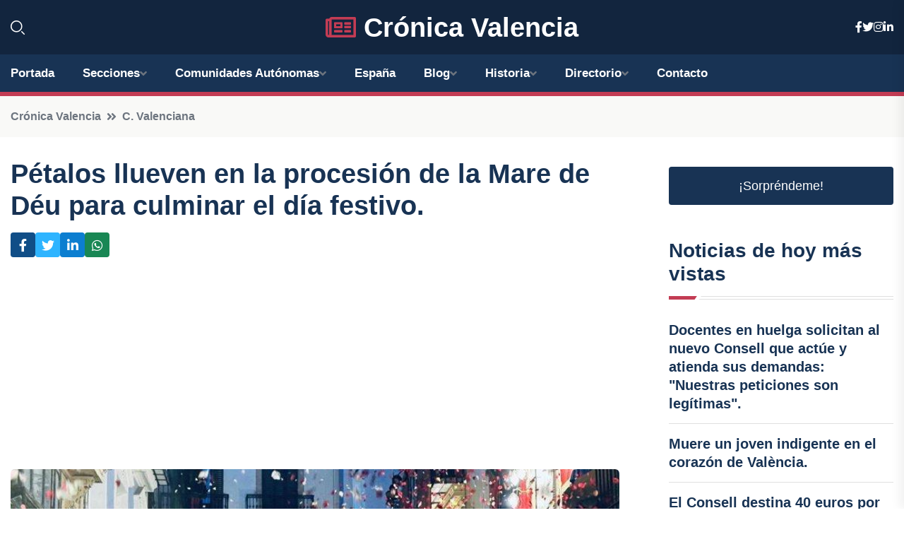

--- FILE ---
content_type: text/html; charset=UTF-8
request_url: https://cronicavalencia.es/petalos-llueven-en-la-procesion-de-la-mare-de-deu-para-culminar-el-dia-festivo
body_size: 7921
content:


 <!DOCTYPE html>
<html lang="es">
<head>
	    <title>Pétalos llueven en la procesión de la Mare de Déu para culminar el día festivo.</title>
		<!--meta-->
		<meta charset="UTF-8">
		<meta name="viewport" content="width=device-width, initial-scale=1, maximum-scale=5">
		<base href="https://cronicavalencia.es/">
		        <meta  name="description" content="La 'Geperudeta' deslumbra con la restauración del Manto del Año Mariano Universal de 1954
VALÈNCIA, 12 May.
La festividad de la Mare de Déu dels Desemparats...">
	<!--metas-->
								
<meta property="og:type" content="article">
<meta property="og:title" content="Pétalos llueven en la procesión de la Mare de Déu para culminar el día festivo.">
<meta property="og:description" content="La 'Geperudeta' deslumbra con la restauración del Manto del Año Mariano Universal de 1954
VALÈNCIA, 12 May.
La festividad de la Mare de Déu dels Desemparats...">
<meta property="og:url" content="https://cronicavalencia.es/petalos-llueven-en-la-procesion-de-la-mare-de-deu-para-culminar-el-dia-festivo">
<meta property="og:site_name" content="cronicavalencia.es">
<meta property="article:publisher" content="cronicavalencia.es">
<meta property="article:author" content="cronicavalencia.es">
<meta property="article:published_time" content="2024-05-12T22:52:13+02:00">
<meta property="article:modified_time" content="2024-05-12T22:52:13+02:00">
<meta property="og:updated_time" content="2024-05-12T22:52:13+02:00">
<meta property="og:image" content="https://cronicavalencia.es/imagen-aHR0cHM6Ly9pbWcuZXVyb3BhcHJlc3MuZXMvZm90b3dlYi9mb3Rvbm90aWNpYV8yMDI0MDUxMjIyMDExMl8xMjAwLmpwZw,,.jpg">
<meta property="og:image:secure_url" content="https://cronicavalencia.es/imagen-aHR0cHM6Ly9pbWcuZXVyb3BhcHJlc3MuZXMvZm90b3dlYi9mb3Rvbm90aWNpYV8yMDI0MDUxMjIyMDExMl8xMjAwLmpwZw,,.jpg">
<meta property="og:image:width" content="1200">
<meta property="og:image:height" content="800">
<meta name="twitter:card" content="summary_large_image">
<meta name="twitter:description" content="La 'Geperudeta' deslumbra con la restauración del Manto del Año Mariano Universal de 1954
VALÈNCIA, 12 May.
La festividad de la Mare de Déu dels Desemparats...">
<meta name="twitter:title" content="Pétalos llueven en la procesión de la Mare de Déu para culminar el día festivo.">
<meta name="twitter:site" content="cronicavalencia.es">
<meta name="twitter:image" content="https://cronicavalencia.es/imagen-aHR0cHM6Ly9pbWcuZXVyb3BhcHJlc3MuZXMvZm90b3dlYi9mb3Rvbm90aWNpYV8yMDI0MDUxMjIyMDExMl8xMjAwLmpwZw,,.jpg">
<meta name="twitter:creator" content="cronicavalencia.es">

		<!--style-->

	

	<!--favicon-->
<link rel="apple-touch-icon" sizes="57x57" href="logos/faviconcronica/apple-icon-57x57.png">
<link rel="apple-touch-icon" sizes="60x60" href="logos/faviconcronica/apple-icon-60x60.png">
<link rel="apple-touch-icon" sizes="72x72" href="logos/faviconcronica/apple-icon-72x72.png">
<link rel="apple-touch-icon" sizes="76x76" href="logos/faviconcronica/apple-icon-76x76.png">
<link rel="apple-touch-icon" sizes="114x114" href="logos/faviconcronica/apple-icon-114x114.png">
<link rel="apple-touch-icon" sizes="120x120" href="logos/faviconcronica/apple-icon-120x120.png">
<link rel="apple-touch-icon" sizes="144x144" href="logos/faviconcronica/apple-icon-144x144.png">
<link rel="apple-touch-icon" sizes="152x152" href="logos/faviconcronica/apple-icon-152x152.png">
<link rel="apple-touch-icon" sizes="180x180" href="logos/faviconcronica/apple-icon-180x180.png">
<link rel="icon" type="image/png" sizes="192x192"  href="logos/faviconcronica/android-icon-192x192.png">
<link rel="icon" type="image/png" sizes="32x32" href="logos/faviconcronica/favicon-32x32.png">
<link rel="icon" type="image/png" sizes="96x96" href="logos/faviconcronica/favicon-96x96.png">
<link rel="icon" type="image/png" sizes="16x16" href="logos/faviconcronica/favicon-16x16.png">
<link rel="manifest" href="logos/faviconcronica/manifest.json">
<meta name="msapplication-TileColor" content="#ffffff">
<meta name="msapplication-TileImage" content="logos/faviconcronica/ms-icon-144x144.png">
<meta name="theme-color" content="#ffffff">


<link rel="stylesheet" href="assets/css/bootstrap.min.css">

        <link rel="stylesheet" href="assets/css/fontawesome-all.min.css">
        <link rel="stylesheet" href="assets/css/flaticon.css">
		<link rel="stylesheet" href="assets/css/default.css">
        <link rel="stylesheet" href="assets/css/style.css">
        <link rel="stylesheet" href="assets/css/responsive.css">

		<style>
			:root { --tg-primary-color: #C33C54}




svg {
  display: block;

  margin:-5px 0 -5px;
}



.adsbygoogle, .google-auto-placed{
  display: flex;
  justify-content: center;
  align-items: center;
  min-height: 380px;

}


@media(min-width: 500px) {
  .adsbygoogle, .google-auto-placed {
  display: flex;
  justify-content: center;
  align-items: center;
  min-height: 280px;

}
}

.adsbygoogle-noablate{
  min-height: 126px!important;
}

.column-order {
  --count: 2;
  column-count: var(--count);
  column-gap: 10%;
}

.column-order>div {
  width: 100%;
}

@media screen and (max-width: 992px) {
  .column-order {
    --count: 2;
  }
}

@media screen and (max-width: 576px) {
  .column-order {
    --count: 1;
  }
}


			</style>

<script async src="https://pagead2.googlesyndication.com/pagead/js/adsbygoogle.js?client=ca-pub-8178564232918506"
     crossorigin="anonymous"></script>
<link rel="canonical" href="https://cronicavalencia.es/petalos-llueven-en-la-procesion-de-la-mare-de-deu-para-culminar-el-dia-festivo">

</head><script type="application/ld+json">
{
   "@context": "https://schema.org",
   "@type": "NewsArticle",
   "url": "https://cronicavalencia.es/petalos-llueven-en-la-procesion-de-la-mare-de-deu-para-culminar-el-dia-festivo",
   "publisher":{
      "@type":"Organization",
      "name":"Crónica Valencia"
    
   },
   "headline": "Pétalos llueven en la procesión de la Mare de Déu para culminar el día festivo.",
   "mainEntityOfPage": "https://cronicavalencia.es/petalos-llueven-en-la-procesion-de-la-mare-de-deu-para-culminar-el-dia-festivo",
   "articleBody": "",
   "image":[
    ""
   ],
   "datePublished":"2024-05-12T22:52:13+02:00"
}
</script>

<script type="application/ld+json">{
    "@context": "https://schema.org/",
    "@type": "CreativeWorkSeries",
    "name": "Pétalos llueven en la procesión de la Mare de Déu para culminar el día festivo.",
    "aggregateRating": {
        "@type": "AggregateRating",
        "ratingValue": "5",
        "bestRating": "5",
        "ratingCount": ""
    }}
</script>

       
                      
<body>

<!-- preloader -->
<div id="preloader">
    <div class="loader-inner">
        <div id="loader">
            <h2 id="bg-loader">Crónica Valencia<span>.</span></h2>
            <h2 id="fg-loader">Crónica Valencia<span>.</span></h2>
        </div>
    </div>
</div>
<!-- preloader-end -->



<!-- Scroll-top -->
<button class="scroll-top scroll-to-target" data-target="html">
    <i class="fas fa-angle-up"></i>
</button>
<!-- Scroll-top-end-->

<!-- header-area -->
<header class="header-style-five">
    <div id="header-fixed-height"></div>
    <div class="header-logo-area-three">
        <div class="container">
            <div class="row align-items-center">
                <div class="col-lg-2">
                    <div class="hl-left-side-three">
                                           <div class="header-search">
                            <a href="https://cronicavalencia.es/petalos-llueven-en-la-procesion-de-la-mare-de-deu-para-culminar-el-dia-festivo#" class="search-open-btn"><i class="flaticon-search"></i></a>
                        </div>
                                            </div>
                </div>




                <div class="col-lg-8">
                    <div class="logo text-center">
                        
                    <a href="https://cronicavalencia.es"><i class="far fa-newspaper" style="color: var(--tg-primary-color);"></i>&nbsp;Crónica Valencia</a>
                    </div>
                </div>
                <div class="col-lg-2">
                    <div class="header-top-social">
                        <ul class="list-wrap">
                            <li><a href="#"><i class="fab fa-facebook-f"></i></a></li>
                            <li><a href="#"><i class="fab fa-twitter"></i></a></li>
                            <li><a href="#"><i class="fab fa-instagram"></i></a></li>
                            <li><a href="#"><i class="fab fa-linkedin-in"></i></a></li>
                        </ul>
                    </div>
                </div>
            </div>
        </div>
    </div>
    <div id="sticky-header" class="menu-area menu-style-two menu-style-five">
        <div class="container">
            <div class="row">
                <div class="col-12">
                    <div class="menu-wrap">
                        <div class="row align-items-center">
                      
                                <div class="logo d-none">
                                    <a href="https://cronicavalencia.es">Crónica Valencia</a>
                                </div>
                                <div class="navbar-wrap main-menu d-none d-lg-flex">
                                    <ul class="navigation">
                               
                    
                                    <li><a href="https://cronicavalencia.es">Portada</a></li>
          
              
       
              
                        <li class="menu-item-has-children"><a href="https://cronicavalencia.es/petalos-llueven-en-la-procesion-de-la-mare-de-deu-para-culminar-el-dia-festivo#">Secciones</a>
                        <ul class="sub-menu">
                          <li><a href="alicante">Alicante</a></li>
    <li><a href="castellon">Castellón</a></li>
    <li><a href="valencia">Valencia</a></li>
                                 </ul>
                    
                </li>
         

                                        
                                            <li class="menu-item-has-children"><a href="https://cronicavalencia.es/petalos-llueven-en-la-procesion-de-la-mare-de-deu-para-culminar-el-dia-festivo#">Comunidades Autónomas</a>
                        <ul class="sub-menu">
                             <li><a  href="https://cronicaespaña.es">España</a></li>
                 <li><a  href="https://cronicaandalucia.es">Andalucía</a></li>
                 <li><a  href="https://cronicaaragon.es">Aragón</a></li>
                 <li><a  href="https://cronicaasturias.es">Asturias</a></li>
                 <li><a  href="https://cronicabaleares.es">Baleares</a></li>
                 <li><a  href="https://cronicacanarias.es">Canarias</a></li>
                 <li><a  href="https://cronicacantabria.es">Cantabria</a></li>
                 <li><a  href="https://cronicacastillalamancha.es">Castilla La-Mancha</a></li>
                 <li><a  href="https://cronicacastillayleon.es">Castilla y León</a></li>
                 <li><a  href="https://cronicacataluna.es">Cataluña</a></li>
                 <li><a  href="https://cronicaextremadura.es">Extremadura</a></li>
                 <li><a  href="https://cronicagalicia.es">Galicia</a></li>
                 <li><a  href="https://cronicalarioja.es">La Rioja</a></li>
                 <li><a  href="https://cronicamadrid.es">Madrid</a></li>
                 <li><a  href="https://cronicamurcia.es">Murcia</a></li>
                 <li><a  href="https://cronicanavarra.es">Navarra</a></li>
                 <li><a  href="https://cronicapaisvasco.es">País Vasco</a></li>
                 <li><a  href="https://cronicavalencia.es">Comunidad Valenciana</a></li>
                               </ul>
                    
                </li>
                
                                        <li><a href="https://24hespaña.es">España</a></li>
            
            <li class="menu-item-has-children"><a href="https://cronicavalencia.es/blog">Blog</a>
            <ul class="sub-menu">
            
                            <li><a href="blog">Portada</a></li>

    <li><a href="blog/historia">Historia</a></li>
    
    <li><a href="blog/cultura">Cultura</a></li>
    
    <li><a href="blog/gastronomia">Gastronomía</a></li>
    
    <li><a href="blog/fiestas">Fiestas</a></li>
    
    <li><a href="blog/deportes">Deportes</a></li>
    
    <li><a href="blog/turismo">Turismo</a></li>
                        
                </ul>
                        </li>

                        <li class="menu-item-has-children"><a href="https://cronicavalencia.es/historia">Historia</a>
            <ul class="sub-menu">
                        
    <li><a href="historia/fundacion-de-valencia">Fundación de Valencia</a></li>
    
    <li><a href="historia/epoca-de-dominacion-romana">Época de dominación romana</a></li>
    
    <li><a href="historia/dominacion-visigoda">Dominación visigoda</a></li>
    
    <li><a href="historia/islamizacion-de-la-ciudad">Islamización de la ciudad</a></li>
    
    <li><a href="historia/conquista-cristiana-de-valencia">Conquista cristiana de Valencia</a></li>
    
    <li><a href="historia/epoca-de-la-reconquista">Época de la Reconquista</a></li>
    
    <li><a href="historia/edad-media-en-valencia">Edad Media en Valencia</a></li>
    
    <li><a href="historia/epoca-de-los-reyes-catolicos">Época de los Reyes Católicos</a></li>
    
    <li><a href="historia/siglo-de-oro-valenciano">Siglo de Oro valenciano</a></li>
    
    <li><a href="historia/siglos-de-cambios-politicos-y-sociales">Siglos de cambios políticos y sociales</a></li>
    
    <li><a href="historia/siglo-xix-y-la-industrializacion-de-valencia">Siglo XIX y la industrialización de Valencia</a></li>
    
    <li><a href="historia/siglo-xx-y-la-guerra-civil-espanola">Siglo XX y la Guerra Civil española</a></li>
    
    <li><a href="historia/valencia-en-la-actualidad">Valencia en la actualidad</a></li>
    </ul></li>


<li class="menu-item-has-children"><a href="https://cronicavalencia.es/petalos-llueven-en-la-procesion-de-la-mare-de-deu-para-culminar-el-dia-festivo#">Directorio</a>
                        <ul class="sub-menu">
                          <li><a href="https://cronicavalencia.es/directorio/alicante">Empresas de Alicante</a></li>
    <li><a href="https://cronicavalencia.es/directorio/castellon">Empresas de Castellón</a></li>
    <li><a href="https://cronicavalencia.es/directorio/valencia">Empresas de Valencia</a></li>
          
                       </ul>
                    
                </li>



                                        <li><a href="https://cronicavalencia.es/contacto">Contacto</a></li>
                                    </ul>
                                </div>
                    
                        </div>
                        <div class="mobile-nav-toggler"><i class="fas fa-bars"></i></div>
                    </div>

                    <!-- Mobile Menu  -->
                    <div class="mobile-menu" style="height: 100% !important;">
                        <nav class="menu-box">
                            <div class="close-btn"><i class="fas fa-times"></i></div>
                            <div class="nav-logo">
                               
                            </div>
                            <div class="nav-logo d-none">
                       
                            </div>
                            <div class="mobile-search">
                                <form action="#">
                                    <input type="text" placeholder="Search here...">
                                    <button><i class="flaticon-search"></i></button>
                                </form>
                            </div>
                            <div class="menu-outer">
                                <!--Here Menu Will Come Automatically Via Javascript / Same Menu as in Header-->
                            </div>
                            <div class="social-links">
                                <ul class="clearfix list-wrap">
                                    <li><a href="#"><i class="fab fa-facebook-f"></i></a></li>
                                    <li><a href="#"><i class="fab fa-twitter"></i></a></li>
                                    <li><a href="#"><i class="fab fa-instagram"></i></a></li>
                                    <li><a href="#"><i class="fab fa-linkedin-in"></i></a></li>
                                    <li><a href="#"><i class="fab fa-youtube"></i></a></li>
                                </ul>
                            </div>
                        </nav>
                    </div>
                    <div class="menu-backdrop"></div>
                    <!-- End Mobile Menu -->
                   
                </div>
            </div>
        </div>

    </div>
   
    <!-- header-search -->
    <div class="search__popup">
        <div class="container">
            <div class="row">
                <div class="col-12">
                    <div class="search__wrapper">
                        <div class="search__close">
                            <button type="button" class="search-close-btn">
                                <svg width="18" height="18" viewBox="0 0 18 18" fill="none" xmlns="http://www.w3.org/2000/svg">
                                    <path d="M17 1L1 17" stroke="currentColor" stroke-width="1.5" stroke-linecap="round" stroke-linejoin="round"></path>
                                    <path d="M1 1L17 17" stroke="currentColor" stroke-width="1.5" stroke-linecap="round" stroke-linejoin="round"></path>
                                </svg>
                            </button>
                        </div>
                        <div class="search__form">
                            <form method="get" action="search.php">
                                <div class="search__input">
                                    <input class="search-input-field" type="text" name="q" value="" placeholder="Realiza tu búsqueda...">
                                    <input type="hidden" id="lang" name="lang" value="es">
                                    <span class="search-focus-border"></span>
                                    <button>
                                        <svg width="20" height="20" viewBox="0 0 20 20" fill="none" xmlns="http://www.w3.org/2000/svg">
                                            <path d="M9.55 18.1C14.272 18.1 18.1 14.272 18.1 9.55C18.1 4.82797 14.272 1 9.55 1C4.82797 1 1 4.82797 1 9.55C1 14.272 4.82797 18.1 9.55 18.1Z" stroke="currentColor" stroke-width="1.5" stroke-linecap="round" stroke-linejoin="round"></path>
                                            <path d="M19.0002 19.0002L17.2002 17.2002" stroke="currentColor" stroke-width="1.5" stroke-linecap="round" stroke-linejoin="round"></path>
                                        </svg>
                                    </button>
                                </div>
                            </form>
                        </div>
                    </div>
                </div>
            </div>
        </div>
    </div>
    <div class="search-popup-overlay"></div>
    <!-- header-search-end -->

  
</header>
<!-- header-area-end -->


      <main class="fix">
    <div class="breadcrumb-area">
                <div class="container">
                    <div class="row">
                        <div class="col-lg-12">
                            <div class="breadcrumb-content">
                                <nav aria-label="breadcrumb">
                                    <ol class="breadcrumb">
                                        <li class="breadcrumb-item"><a href="./">Crónica Valencia</a></li>
                                        <li class="breadcrumb-item" aria-current="page"><a href="c.-valenciana">C. Valenciana</a></li>
                                    </ol>
                                </nav>
                            </div>
                        </div>
                    </div>
                </div>
            </div>
      
            <section class="blog-details-area pt-30 pb-60">
                <div class="container">
                    <div class="author-inner-wrap">
                        <div class="row justify-content-center">
                            <div class="col-70">
                                <div class="blog-details-wrap">
                                    <div class="blog-details-content">
                                        <div class="blog-details-content-top">
                                            <h1 class="title">Pétalos llueven en la procesión de la Mare de Déu para culminar el día festivo.</h1>
                                            <div class="bd-content-inner">
                                            



   





                                                <div class="blog-details-social">
                                                    <ul class="list-wrap">
                                                        <li>    <a aria-label="Compartir en Facebook" href="https://www.facebook.com/sharer.php?u=https://cronicavalencia.es/petalos-llueven-en-la-procesion-de-la-mare-de-deu-para-culminar-el-dia-festivo">
<i class="fab fa-facebook-f"></i></a></li>
                                                        <li>    <a aria-label="Compartir en Twitter" href="https://twitter.com/share?text=Pétalos llueven en la procesión de la Mare de Déu para culminar el día festivo.&url=https://cronicavalencia.es/petalos-llueven-en-la-procesion-de-la-mare-de-deu-para-culminar-el-dia-festivo&hashtags=">
<i class="fab fa-twitter"></i></a></li>
                                                        <li>    <a aria-label="Compartir en LinkedIn" href="https://www.linkedin.com/shareArticle?mini=true&url=https://cronicavalencia.es/petalos-llueven-en-la-procesion-de-la-mare-de-deu-para-culminar-el-dia-festivo&title=Pétalos llueven en la procesión de la Mare de Déu para culminar el día festivo.&source=Crónica Valencia">
<i class="fab fa-linkedin-in"></i></a></li>
                                                        <li>    <a aria-label="Compartir en Whatsapp" href="whatsapp://send?&text=Pétalos llueven en la procesión de la Mare de Déu para culminar el día festivo. https://cronicavalencia.es/petalos-llueven-en-la-procesion-de-la-mare-de-deu-para-culminar-el-dia-festivo" data-action="share/whatsapp/share">
<i class="fab fa-whatsapp"></i></a></li>
                                                      
                                                    </ul>
                                                </div>
                                            </div>
                                        </div>

                                        <!-- horizontal adaptable -->
<ins class="adsbygoogle"
     style="display:block"
     data-ad-client="ca-pub-8178564232918506"
     data-ad-slot="5316597285"
     data-ad-format="inline"
     data-full-width-responsive="false"></ins>
<script>
     (adsbygoogle = window.adsbygoogle || []).push({});
</script>
                                         
                                            
                                            <div class="blog-details-thumb">
                                            <img src="https://cronicavalencia.es/imagen-aHR0cHM6Ly9pbWcuZXVyb3BhcHJlc3MuZXMvZm90b3dlYi9mb3Rvbm90aWNpYV8yMDI0MDUxMjIyMDExMl84MDAuanBn.webp" width="800" height="600" alt="Pétalos llueven en la procesión de la Mare de Déu para culminar el día festivo.">
                                        </div>

                                         
                
            <p>La 'Geperudeta' deslumbra con la restauración del Manto del Año Mariano Universal de 1954</p>
<p>VALÈNCIA, 12 May.</p>
<p>La festividad de la Mare de Déu dels Desemparats en València culminó con una emotiva procesión por las calles de la ciudad, en la que la patrona fue recibida con devoción y cariño por todos los valencianos que presenciaron el desfile, lanzando una lluvia de pétalos en su honor.</p>
<p>El desfile comenzó temprano, con las comisiones falleras desfilando a las 17.30 horas, seguido por la procesión solemne con las entidades ligadas a la Mare de Déu. La imagen de la Virgen salió de la Catedral pasadas las 20.00 horas.</p>
<p>La conocida como la 'Geperudeta' lució el icónico Manto del Año Mariano Universal de 1954, restaurado recientemente y presentado en el Camarín de la Mare de Déu. Este manto fue regalado a la patrona en el marco del Año Mariano convocado por el Papa Pío XII, con motivo del centenario del Dogma de la Inmaculada Concepción.</p>
<p>La procesión recorrió las calles habituales: plaza de la Virgen, calle Caballeros, plaza del Tossal, Bolsería, plaza del Mercado, María Cristina, San Vicente, plaza de la Reina, calle del Mar, Avellanas, Palau y plaza de l'Almoina.</p>
<p>El evento fue presidido por el arzobispo de València, Enrique Benavent, junto a otras autoridades eclesiásticas y la alcaldesa de València, María José Catalá. Miles de valencianos recibieron a la Virgen con fervor y alegría, lanzando pétalos desde los balcones y coreando 'Visca la Mare de Déu'. Uno de los momentos más emocionantes se vivió en la calle Avellanas, donde la Virgen fue cubierta por una lluvia de pétalos.</p>
<p>El recorrido estuvo decorado con tapices florales y guirnaldas, creando un ambiente festivo y religioso para la ocasión. La plaza de la Virgen albergó un tapiz floral conmemorativo del centenario de la primera Missa d'Infants, elaborado por 25 personas.</p>
<p>Además de los actos religiosos, el fin de semana incluyó 'dansaes' y conciertos en honor a la Mare de Déu. Las celebraciones continuarán durante la semana con más eventos musicales y religiosos en honor a la patrona de València.</p>
                                       <div class="blog-details-bottom">
                                            <div class="row align-items-center">
                                                                   <div class="blog-details-bottom">
                   <div class="post-tags">
                                                        <h5 class="title">Categoría:</h5>
                                                        <ul class="list-wrap">
                                                
                   
                   <li><a  href="c.-valenciana">C. Valenciana</a></li>

                   </ul>
                                       
               

                  
                                                        
                                                       
                                                    </div>
                                                </div>
                                                
                                            </div>
                                        </div>
                                    </div>
                                    </div>
                            </div>
                            <div class="col-30">
                                <div class="sidebar-wrap">
                                    <div class="sidebar-widget sidebar-widget-two">
                                    
<a class="btn btn-lg  d-block mb-5" role="button" href="rand.php" style="text-align: center;">¡Sorpréndeme!</a>

<div class="widget-title mb-30"><h6 class="title">Noticias de hoy más vistas</h6>
    <div class="section-title-line"></div>
</div>
                                        <div class="hot-post-wrap">


                                        


	        <div class="stories-post">

		
<div class="hot-post-item">
                                                <div class="hot-post-content">
    <h4 class="post-title"><a href="docentes-en-huelga-solicitan-al-nuevo-consell-que-actue-y-atienda-sus-demandas-nuestras-peticiones-son-legitimas">Docentes en huelga solicitan al nuevo Consell que actúe y atienda sus demandas: "Nuestras peticiones son legítimas".</a></h4>
                                                </div>
                                            </div>
  
        </div>
       


							

		        <div class="stories-post">

		
<div class="hot-post-item">
                                                <div class="hot-post-content">
    <h4 class="post-title"><a href="muere-un-joven-indigente-en-el-corazon-de-valencia">Muere un joven indigente en el corazón de València.</a></h4>
                                                </div>
                                            </div>
  
        </div>
       


							

		        <div class="stories-post">

		
<div class="hot-post-item">
                                                <div class="hot-post-content">
    <h4 class="post-title"><a href="el-consell-destina-40-euros-por-jabali-cazado-para-controlar-su-crecimiento-desmedido">El Consell destina 40 euros por jabalí cazado para controlar su crecimiento desmedido.</a></h4>
                                                </div>
                                            </div>
  
        </div>
       


							

		        <div class="stories-post">

		
<div class="hot-post-item">
                                                <div class="hot-post-content">
    <h4 class="post-title"><a href="arrestan-a-un-segundo-sospechoso-por-el-asesinato-a-tiros-en-xirivella">Arrestan a un segundo sospechoso por el asesinato a tiros en Xirivella.</a></h4>
                                                </div>
                                            </div>
  
        </div>
       


							

		        <div class="stories-post">

		
<div class="hot-post-item">
                                                <div class="hot-post-content">
    <h4 class="post-title"><a href="llorca-la-unidad-es-vital-para-aliviar-el-sufrimiento-de-los-afectados-en-la-reunion-con-sanchez">Llorca: "La unidad es vital para aliviar el sufrimiento de los afectados en la reunión con Sánchez."</a></h4>
                                                </div>
                                            </div>
  
        </div>
       


							

		        <div class="stories-post">

		
<div class="hot-post-item">
                                                <div class="hot-post-content">
    <h4 class="post-title"><a href="el-tribunal-supremo-decide-mantener-a-abalos-y-koldo-en-prision-y-los-envia-a-juicio-por-el-caso-de-las-mascarillas">El Tribunal Supremo decide mantener a Ábalos y Koldo en prisión y los envía a juicio por el caso de las mascarillas.</a></h4>
                                                </div>
                                            </div>
  
        </div>
       


							

		        <div class="stories-post">

		
<div class="hot-post-item">
                                                <div class="hot-post-content">
    <h4 class="post-title"><a href="mazon-envia-a-su-jefe-de-gabinete-a-declarar-en-catarroja-sobre-los-mensajes-con-pradas">Mazón envía a su jefe de gabinete a declarar en Catarroja sobre los mensajes con Pradas.</a></h4>
                                                </div>
                                            </div>
  
        </div>
       


							

		        <div class="stories-post">

		
<div class="hot-post-item">
                                                <div class="hot-post-content">
    <h4 class="post-title"><a href="inflacion-en-la-comunitat-se-situa-en-34-en-noviembre">Inflación en la Comunitat se sitúa en 3,4% en noviembre.</a></h4>
                                                </div>
                                            </div>
  
        </div>
       


							

				
         
   
		
         
 
<!-- vertical adaptable -->
<ins class="adsbygoogle"
     style="display:block"
     data-ad-client="ca-pub-8178564232918506"
     data-ad-slot="5320019560"
     data-ad-format="inline"
     data-full-width-responsive="false"></ins>
<script>
     (adsbygoogle = window.adsbygoogle || []).push({});
</script>     
  
            
 </div>
                                    </div>
                                    
                                    <div class="sidebar-widget sidebar-widget-two">
                                        <div class="sidebar-newsletter">
                                            <div class="icon"><i class="flaticon-envelope"></i></div>
                                            <h4 class="title">Newsletter</h4>
                                            <p>Entérate de las últimas noticias cómodamente desde tu mail.</p>
                                            <div class="sidebar-newsletter-form-two">
                                                <form method="post" action="newsletter">
                                                    <div class="form-grp">
                                                        <input type="text" id="nombre" name="nombre" placeholder="Escribe tu Nombre" required>
                                                        <input type="email" id="email" name="email" placeholder="Escribe tu e-mail" class="mt-2" required>
                                                        <button type="submit" class="btn">Suscríbete</button>
                                                    </div>
                                                    <div class="form-check">
                                                        <input type="checkbox" class="form-check-input" id="checkbox" required>
                                                        <label for="checkbox">Estoy de acuerdo con los términos y condiciones</label>
                                      
                                                        <input type="text" class="form-control" id="foo" name="foo" style="display: none;">

                                                    </div>
                                                </form>
                                            </div>
                                        </div>
                                    </div>    

                                                  
                                </div>
                            </div>
                        </div>
                    </div>
                </div>
            </section>    


     

     
   
    
        </div>  </div>  </div>
      
        
        

                    <!-- newsletter-area -->
            <section class="newsletter-area-three">
                <div class="container">
                    <div class="row">
                        <div class="col-lg-12">
                            <div class="newsletter-wrap-three">
                                <div class="newsletter-content">
                                    <h2 class="title">Suscríbete a nuestro Newsletter</h2>
                                </div>
                                <div class="newsletter-form">
                                <form method="post" action="./newsletter">
                                        <div class="form-grp">
                                        <input type="text" name="nombre" placeholder="Nombre" required>
                                        </div>
                                        <div class="form-grp">
                                        <input type="email" name="email" placeholder="E-mail"  required>
                                        </div>
                                        <input type="text" class="form-control" name="foo" style="display: none;">
                                        <button type="submit" class="btn">Enviar</button>
                                    </form>
                                </div>
                                <div class="newsletter-social">
                                    <h4 class="title">Síguenos:</h4>
                                    <ul class="list-wrap">
                                        <li><a href="#"><i class="fab fa-facebook-f"></i></a></li>
                                        <li><a href="#"><i class="fab fa-twitter"></i></a></li>
                                        <li><a href="#"><i class="fab fa-instagram"></i></a></li>
                                        <li><a href="#"><i class="fab fa-linkedin-in"></i></a></li>
                                    </ul>
                                </div>
                            </div>
                        </div>
                    </div>
                </div>
            </section>
            <!-- newsletter-area-end -->

        </main>
        <!-- main-area-end -->


        <!-- footer-area -->
        <footer>
            <div class="footer-area">
                <div class="footer-top">
                    <div class="container">
                        <div class="row">
                            <div class="col-lg-6 col-md-7">
                                <div class="footer-widget">
                                <h4 class="fw-title">Crónica Valencia</h4>
                                    <div class="footer-content">
                                    </div>
                                </div>
                            </div>
      
                            <div class="col-lg-6 col-md-4 col-sm-6">
                                <div class="footer-widget">
                                    <h4 class="fw-title">Legal</h4>
                                    <div class="footer-link-wrap">
                                        <ul class="list-wrap">
                                        <li><a href="aviso-legal.html">Aviso Legal</a></li>
        <li><a href="politica-de-cookies.html">Política de Cookies</a></li>
        <li><a href="politica-de-privacidad.html">Política de Privacidad</a></li>
        <li><a href="contacto">Contacto</a></li>
                                        </ul>
                                    </div>
                                </div>
                            </div>
                         
                        </div>
                    </div>
                </div>
                <div class="footer-bottom">
                    <div class="container">
                        <div class="row">
                            <div class="col-md-9">
                                <div class="footer-bottom-menu">
                                    <ul class="list-wrap">

                

        <li><a rel="nofollow noopener noreferrer" href="privacy" target="_blank">Privacy policy</a> </li>  
        <li><a href="https://agentetutor.ai/" target="_blank">Agente tutor</a> </li>  

                                   
                                    </ul>
                                </div>
                            </div>
                            <div class="col-md-3">
                                <div class="copyright-text">
                                    <p>Copyright &copy; 2025 Crónica Valencia</p>
                                </div>
                            </div>
                        </div>
                    </div>
                </div>
            </div>
        </footer>


   
    




    <script src="assets/js/vendor/jquery-3.6.0.min.js"></script>
        <script src="assets/js/bootstrap.min.js"></script>





        <script src="assets/js/main.js"></script>






  <script defer src="https://static.cloudflareinsights.com/beacon.min.js/vcd15cbe7772f49c399c6a5babf22c1241717689176015" integrity="sha512-ZpsOmlRQV6y907TI0dKBHq9Md29nnaEIPlkf84rnaERnq6zvWvPUqr2ft8M1aS28oN72PdrCzSjY4U6VaAw1EQ==" data-cf-beacon='{"version":"2024.11.0","token":"e3f9e65eacd1485b84b7e402b8295bf6","r":1,"server_timing":{"name":{"cfCacheStatus":true,"cfEdge":true,"cfExtPri":true,"cfL4":true,"cfOrigin":true,"cfSpeedBrain":true},"location_startswith":null}}' crossorigin="anonymous"></script>
</body>




</html>

--- FILE ---
content_type: text/html; charset=utf-8
request_url: https://www.google.com/recaptcha/api2/aframe
body_size: 266
content:
<!DOCTYPE HTML><html><head><meta http-equiv="content-type" content="text/html; charset=UTF-8"></head><body><script nonce="yyMBAEsETlGxufp8YpHy0A">/** Anti-fraud and anti-abuse applications only. See google.com/recaptcha */ try{var clients={'sodar':'https://pagead2.googlesyndication.com/pagead/sodar?'};window.addEventListener("message",function(a){try{if(a.source===window.parent){var b=JSON.parse(a.data);var c=clients[b['id']];if(c){var d=document.createElement('img');d.src=c+b['params']+'&rc='+(localStorage.getItem("rc::a")?sessionStorage.getItem("rc::b"):"");window.document.body.appendChild(d);sessionStorage.setItem("rc::e",parseInt(sessionStorage.getItem("rc::e")||0)+1);localStorage.setItem("rc::h",'1769027926525');}}}catch(b){}});window.parent.postMessage("_grecaptcha_ready", "*");}catch(b){}</script></body></html>